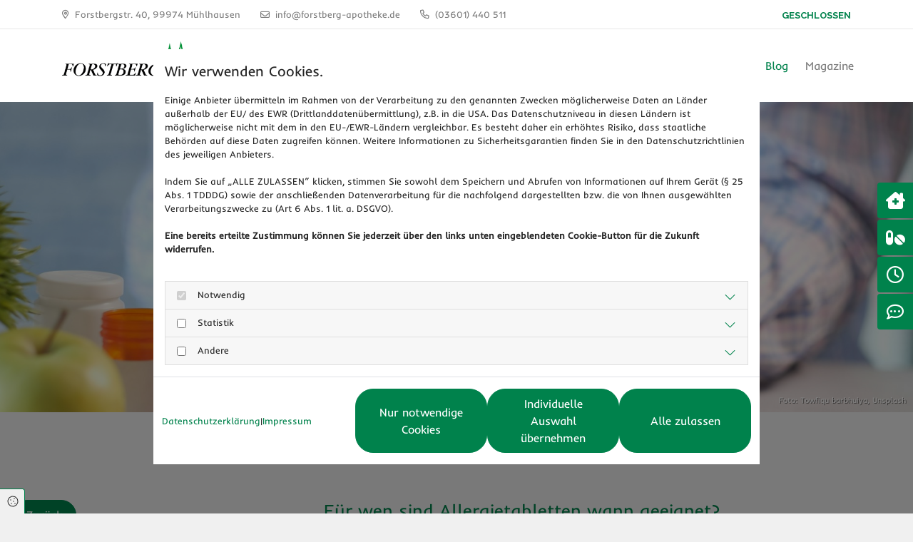

--- FILE ---
content_type: text/html; charset=UTF-8
request_url: https://forstberg-apotheke.de/blog/fuer-wen-sind-allergietabletten-wann-geeignet
body_size: 8744
content:
<!DOCTYPE html>
<html lang="de">

<head>
    <meta charset="utf-8">
    <meta name="viewport" content="width=device-width, initial-scale=1, shrink-to-fit=no">
    <meta name="twitter:card" content="summary" /><meta property="og:type" content="article" /><meta property="og:title" content="Für wen sind Allergietabletten wann geeignet?" /><meta property="fb:app_id" content="507093906697295" /><meta property="title" content="Für wen sind Allergietabletten wann geeignet?" /><meta name="description" content="Antihistaminika helfen bei einer Allergie wie Heuschnupfen. Doch welche Allergietabletten sind für wen geeignet und wann sollten sie eingesetzt werden?"/><meta property="og:description" content="Antihistaminika helfen bei einer Allergie wie Heuschnupfen. Doch welche Allergietabletten sind für wen geeignet und wann sollten sie eingesetzt werden?"/><meta name="keywords" content="Allergie, Heuschnupfen"/><link rel="canonical" href="https://www.gesundinformiert.de/fuer-wen-sind-allergietabletten-wann-geeignet" /><meta property="og:url" content="https://www.gesundinformiert.de/fuer-wen-sind-allergietabletten-wann-geeignet" /><meta property="og:image" content="https://assets.coco-online.de/1171711372692-y4sMvh1z/pill_social_media.jpg" /><script type="application/ld+json">{"@context":"https:\/\/schema.org","@type":"BlogPosting","headline":"F\u00fcr wen sind Allergietabletten wann geeignet?","datePublished":"2024-04-03T12:00:03+02:00","dateModified":"2025-09-19T16:29:36+02:00","image":"https:\/\/assets.coco-online.de\/1171711372692-y4sMvh1z\/pill.jpg","keywords":"Allergie, Heuschnupfen"}</script>
    <title>Für wen sind Allergietabletten wann geeignet?</title>
            <link rel="stylesheet" href="/static/builds/vendor-v2.css?id=69e2847aaa60a35046d2b8ee922cbc1d"/>
            <link rel="stylesheet" href="/static/builds/site.css?id=04e9566c791059aa47b71c93adf2035e"/>
                <link rel="Shortcut Icon" type="image/x-icon" href="https://assets.coco-online.de/92381758613193-02pD3CyA/favicon-9238-1758613193.png"/>
        <link rel="dns-prefetch" href="https://assets.coco-online.de">
    <link rel="preconnect" href="https://assets.coco-online.de" crossorigin>
    <style>
        @font-face { font-family: 'Inder'; font-style: normal; font-weight: 400; font-display: swap; src: url(/assets/static/fonts/inder/b8cc88346d901d1a8059f8bb76dd2c05.woff2) format('woff2'); unicode-range: U+0100-02BA, U+02BD-02C5, U+02C7-02CC, U+02CE-02D7, U+02DD-02FF, U+0304, U+0308, U+0329, U+1D00-1DBF, U+1E00-1E9F, U+1EF2-1EFF, U+2020, U+20A0-20AB, U+20AD-20C0, U+2113, U+2C60-2C7F, U+A720-A7FF; } @font-face { font-family: 'Inder'; font-style: normal; font-weight: 400; font-display: swap; src: url(/assets/static/fonts/inder/7258ec396f79736559585966085cf3b3.woff2) format('woff2'); unicode-range: U+0000-00FF, U+0131, U+0152-0153, U+02BB-02BC, U+02C6, U+02DA, U+02DC, U+0304, U+0308, U+0329, U+2000-206F, U+20AC, U+2122, U+2191, U+2193, U+2212, U+2215, U+FEFF, U+FFFD; }  @font-face { font-family: 'Raleway'; font-style: normal; font-weight: 400; font-display: swap; src: url(/assets/static/fonts/raleway/a5f19fb990e1e1d26ab9959adcf4fc62.woff2) format('woff2'); unicode-range: U+0460-052F, U+1C80-1C88, U+20B4, U+2DE0-2DFF, U+A640-A69F, U+FE2E-FE2F; } @font-face { font-family: 'Raleway'; font-style: normal; font-weight: 400; font-display: swap; src: url(/assets/static/fonts/raleway/1cf65f0ba6fb33350b384903a9a6e126.woff2) format('woff2'); unicode-range: U+0301, U+0400-045F, U+0490-0491, U+04B0-04B1, U+2116; } @font-face { font-family: 'Raleway'; font-style: normal; font-weight: 400; font-display: swap; src: url(/assets/static/fonts/raleway/5b748e06c8ae28818af5b3ccada42935.woff2) format('woff2'); unicode-range: U+0102-0103, U+0110-0111, U+0128-0129, U+0168-0169, U+01A0-01A1, U+01AF-01B0, U+0300-0301, U+0303-0304, U+0308-0309, U+0323, U+0329, U+1EA0-1EF9, U+20AB; } @font-face { font-family: 'Raleway'; font-style: normal; font-weight: 400; font-display: swap; src: url(/assets/static/fonts/raleway/e6405d94298e391d60a254adb9433e8c.woff2) format('woff2'); unicode-range: U+0100-02AF, U+0304, U+0308, U+0329, U+1E00-1E9F, U+1EF2-1EFF, U+2020, U+20A0-20AB, U+20AD-20CF, U+2113, U+2C60-2C7F, U+A720-A7FF; } @font-face { font-family: 'Raleway'; font-style: normal; font-weight: 400; font-display: swap; src: url(/assets/static/fonts/raleway/0ef5a070621c33e2fd2bac2678b869fd.woff2) format('woff2'); unicode-range: U+0000-00FF, U+0131, U+0152-0153, U+02BB-02BC, U+02C6, U+02DA, U+02DC, U+0304, U+0308, U+0329, U+2000-206F, U+2074, U+20AC, U+2122, U+2191, U+2193, U+2212, U+2215, U+FEFF, U+FFFD; }  @font-face { font-family: 'Raleway'; font-style: normal; font-weight: 700; font-display: swap; src: url(/assets/static/fonts/raleway/a5f19fb990e1e1d26ab9959adcf4fc62.woff2) format('woff2'); unicode-range: U+0460-052F, U+1C80-1C88, U+20B4, U+2DE0-2DFF, U+A640-A69F, U+FE2E-FE2F; } @font-face { font-family: 'Raleway'; font-style: normal; font-weight: 700; font-display: swap; src: url(/assets/static/fonts/raleway/1cf65f0ba6fb33350b384903a9a6e126.woff2) format('woff2'); unicode-range: U+0301, U+0400-045F, U+0490-0491, U+04B0-04B1, U+2116; } @font-face { font-family: 'Raleway'; font-style: normal; font-weight: 700; font-display: swap; src: url(/assets/static/fonts/raleway/5b748e06c8ae28818af5b3ccada42935.woff2) format('woff2'); unicode-range: U+0102-0103, U+0110-0111, U+0128-0129, U+0168-0169, U+01A0-01A1, U+01AF-01B0, U+0300-0301, U+0303-0304, U+0308-0309, U+0323, U+0329, U+1EA0-1EF9, U+20AB; } @font-face { font-family: 'Raleway'; font-style: normal; font-weight: 700; font-display: swap; src: url(/assets/static/fonts/raleway/e6405d94298e391d60a254adb9433e8c.woff2) format('woff2'); unicode-range: U+0100-02AF, U+0304, U+0308, U+0329, U+1E00-1E9F, U+1EF2-1EFF, U+2020, U+20A0-20AB, U+20AD-20CF, U+2113, U+2C60-2C7F, U+A720-A7FF; } @font-face { font-family: 'Raleway'; font-style: normal; font-weight: 700; font-display: swap; src: url(/assets/static/fonts/raleway/0ef5a070621c33e2fd2bac2678b869fd.woff2) format('woff2'); unicode-range: U+0000-00FF, U+0131, U+0152-0153, U+02BB-02BC, U+02C6, U+02DA, U+02DC, U+0304, U+0308, U+0329, U+2000-206F, U+2074, U+20AC, U+2122, U+2191, U+2193, U+2212, U+2215, U+FEFF, U+FFFD; }  @font-face { font-family: 'Raleway'; font-style: normal; font-weight: 600; font-display: swap; src: url(/assets/static/fonts/raleway/a5f19fb990e1e1d26ab9959adcf4fc62.woff2) format('woff2'); unicode-range: U+0460-052F, U+1C80-1C88, U+20B4, U+2DE0-2DFF, U+A640-A69F, U+FE2E-FE2F; } @font-face { font-family: 'Raleway'; font-style: normal; font-weight: 600; font-display: swap; src: url(/assets/static/fonts/raleway/1cf65f0ba6fb33350b384903a9a6e126.woff2) format('woff2'); unicode-range: U+0301, U+0400-045F, U+0490-0491, U+04B0-04B1, U+2116; } @font-face { font-family: 'Raleway'; font-style: normal; font-weight: 600; font-display: swap; src: url(/assets/static/fonts/raleway/5b748e06c8ae28818af5b3ccada42935.woff2) format('woff2'); unicode-range: U+0102-0103, U+0110-0111, U+0128-0129, U+0168-0169, U+01A0-01A1, U+01AF-01B0, U+0300-0301, U+0303-0304, U+0308-0309, U+0323, U+0329, U+1EA0-1EF9, U+20AB; } @font-face { font-family: 'Raleway'; font-style: normal; font-weight: 600; font-display: swap; src: url(/assets/static/fonts/raleway/e6405d94298e391d60a254adb9433e8c.woff2) format('woff2'); unicode-range: U+0100-02AF, U+0304, U+0308, U+0329, U+1E00-1E9F, U+1EF2-1EFF, U+2020, U+20A0-20AB, U+20AD-20CF, U+2113, U+2C60-2C7F, U+A720-A7FF; } @font-face { font-family: 'Raleway'; font-style: normal; font-weight: 600; font-display: swap; src: url(/assets/static/fonts/raleway/0ef5a070621c33e2fd2bac2678b869fd.woff2) format('woff2'); unicode-range: U+0000-00FF, U+0131, U+0152-0153, U+02BB-02BC, U+02C6, U+02DA, U+02DC, U+0304, U+0308, U+0329, U+2000-206F, U+2074, U+20AC, U+2122, U+2191, U+2193, U+2212, U+2215, U+FEFF, U+FFFD; }   :root { --primary-color: #00824c; --primary-color-rgb-values: 0, 130, 76; --secondary-color: #ffffff; --secondary-color-rgb-values: 255, 255, 255; --background-color: #f0f0f0; --font-color: #252525;} .btn-default {border-radius: 25px; padding: 0.5rem 1.2rem;} body {background-color: #f0f0f0; font-family: Inder;}  body a {transition: all 0.25s ease 0s; color: #00824c; text-decoration: none;}  body a:hover {color: #00824c; text-decoration: underline;}  h1 {font-size: 2rem; font-family: Inder;}  h2 {font-size: 2rem; font-family: Inder;}  h3 {font-weight: 700; color: #00824c; font-size: 1.5rem; font-family: Inder;}  h4 {font-family: Inder;}  h5 {font-family: Inder;}  .scroll-top {border-style: none; border-radius: 300px; background-color: #00824c;}  .scroll-top span::before {color: #ffffff;}  .scroll-top:hover {border-style: none; border-radius: 300px; background-color: rgba(0,130,76,0.8);}  .row {padding-top: 4rem; padding-bottom: 4rem;}  .col {padding-right: 2rem; padding-left: 2rem;}  .gallery {margin-bottom: -20px;}  .topbar {font-size: .8rem; color: rgba(37,37,37,0.6);}  .topbar a {color: rgba(37,37,37,0.6); text-decoration: none;}  .topbar a:hover {color: rgba(37,37,37,0.6); text-decoration: underline;}  .primarycolor {color: #00824c; text-decoration: none;}  .primarycolor a {color: #00824c; text-decoration: underline;}  .primarycolor a:hover {color: #00824c; text-decoration: none;}  .footer {color: #252525; text-decoration: none;}  .footer a {color: #252525; text-decoration: none;}  .footer a:hover {color: #252525; text-decoration: underline;}  .topline {text-transform: uppercase; font-size: 1rem; font-weight: 600; color: #00824c; font-family: Raleway;}  .topbar-oeffnungszeiten {font-size: .8rem; font-family: Raleway; font-weight: 700; line-height: 1; color: #00824c; text-decoration: none; text-transform: uppercase;}  .underline-primaer {padding-bottom: 2rem;}  .list .list-item {margin-right: -1rem; margin-left: -1rem;}  .list .list-item-subtext {margin-top: -.5rem;}  .list .list-horizontal .list-item {margin-right: -1rem; margin-left: -1rem;}  .list p.list-item .list-icon {color: #00824c; font-size: 3rem;}  .list p.list-item .list-text {color: #00824c; font-size: 1.25rem;} .list {min-width: calc(100% + 2rem);}  .nav .navbar-toggler {font-size: 2rem; color: #00824c;}  .nav .navbar-toggler:hover {color: #00824c;}  .nav .close-mobile-nav {font-size: 2rem; color: #00824c;}  .nav .close-mobile-nav:hover {color: #00824c;}  .nav .navbar-nav {flex-direction: row; justify-content: flex-start; align-items: flex-start;}  .nav .navbar-nav > .nav-item > .nav-link {color: rgba(37,37,37,0.6); text-decoration: none; padding-right: .75rem; padding-left: .75rem; padding-top: .25rem; padding-bottom: .25rem;}  .nav .navbar-nav > .nav-item > .nav-link:hover {text-decoration: none; color: #00824c;}  .nav .navbar-nav > .active > .nav-link {text-decoration: none; color: #00824c;} .nav {padding-top: 0px; padding-right: 0px; padding-bottom: 0px; padding-left: 0px; margin-top: 0px; margin-right: -1rem; margin-bottom: 0px; margin-left: 0px;} .nav.nav-list {padding-top: 0px; padding-right: 0px; padding-bottom: 0px; padding-left: 0px; margin-top: 0px; margin-right: 0px; margin-bottom: 0px; margin-left: 0px;}  .nav.nav-list .navbar-nav {flex-direction: column; justify-content: flex-start; align-items: flex-start;}  .nav.menu-opened .navbar-nav {background-color: #ffffff;}  .nav.menu-opened .navbar-nav > .nav-item > .nav-link {font-size: 1.25rem; padding-right: 2rem; padding-left: 2rem; margin-top: 1rem;}  .accordion .accordion-container .accordion-btn {color: #ffffff; background-color: #00824c; border-style: none; padding-right: 2rem; padding-left: 2rem; padding-top: 1rem; padding-bottom: 1rem;}  .accordion .accordion-container .accordion-btn:hover {border-style: none;}  .accordion .accordion-container .accordion-btn[aria-expanded="true"] {border-style: none;}  .accordion .accordion-container .card-body {border-style: none; padding-top: 2rem; padding-bottom: 2rem; padding-right: 2rem; padding-left: 2rem;}  .blog .blog-tile .item-wrapper {box-shadow: 0 0 0 0 transparent;}  .blog .blog-tile .item-wrapper:hover {box-shadow: 0 0 0 0 transparent;}  .blog .blog-tile .item-wrapper .item-title {padding-top: 1rem; padding-right: 1rem; padding-bottom: 1rem; padding-left: 1rem; margin-top: 0px; margin-right: 0px; margin-bottom: 0px; margin-left: 0px; font-weight: 700; font-size: 1.25rem;}  .blog .blog-tile .item-wrapper .item-subline {font-size: .8rem; color: rgba(37,37,37,0.8); padding-top: 0px; padding-right: 1rem; padding-left: 1rem; padding-bottom: 1rem; margin-top: 0px; margin-bottom: 0px; margin-right: 0px; margin-left: 0px;}  .blog .blog-tile .item-wrapper .item-excerpt {color: #252525; font-size: 1rem; padding-top: 0px; padding-right: 1rem; padding-bottom: 1rem; padding-left: 1rem; margin-top: 0px; margin-bottom: 0px; margin-right: 0px; margin-left: 0px;}  .blog .blog-filter-container {justify-content: center; gap: 1rem; padding-top: 0px; padding-right: 0px; padding-bottom: 2rem; padding-left: 0px; margin-top: 0px; margin-right: 0px; margin-bottom: 0px; margin-left: 0px;}  .blog .blog-filter-container .btn-filter {color: #00824c; background-color: transparent; border-color: #00824c;}  .blog .blog-filter-container .btn-filter:hover, .blog-filter-container .btn-filter-active {color: #ffffff; background-color: #00824c; border-color: #00824c;}  .blog .controls-wrapper .carousel-control {color: #00824c;}  .blog .controls-wrapper .carousel-control:hover {color: rgba(0,130,76,0.8);}  .subline {font-family: Raleway; font-size: 1.25rem; margin-bottom: 0px; margin-top: -.5rem; font-weight: 600; padding-bottom: 2rem;}  .form .form-control {margin-bottom: 1rem; background-color: #ffffff; color: #252525;}  .form .form-control:focus {background-color: #ffffff; color: #252525;}  .form .form-control::placeholder {color: rgba(37,37,37,0.8);}  .form .form-group > .field-label {font-size: .8rem; color: #252525;}  .form .form-headline {font-size: 1.25rem; font-family: Raleway; font-weight: 600; line-height: 1; color: #00824c; margin-top: 2rem;}  .form .form-row {margin: 0 -0.5rem;}  .form .form-row > [class*="col-"] {padding: 0 0.5rem;} .form {margin-top: 0px; margin-right: 0px; margin-bottom: 0px; margin-left: 0px; padding-top: 0px; padding-right: 0px; padding-bottom: 0px; padding-left: 0px;}  .p-gross {font-size: 1.25rem;}  .weiss {color: #ffffff; text-decoration: none;}  .weiss a {color: #ffffff; text-decoration: underline;}  .weiss a:hover {text-decoration: none; color: #ffffff;}  .underline-primaer-left {padding-bottom: 2rem;}  .btn-weiss {color: #00824c; background-color: #ffffff; border-color: #ffffff; text-decoration: none;}  .btn-weiss:hover {color: #ffffff; background-color: transparent; border-color: #ffffff; text-decoration: none;}  .underline-weiss {padding-bottom: 2rem;}  .footer-grau {text-decoration: none; color: rgba(37,37,37,0.6);}  .footer-grau a {text-decoration: none; color: rgba(37,37,37,0.6);}  .footer-grau a:hover {color: rgba(37,37,37,0.9); text-decoration: none;}  #r2ii33aa523d4 {padding-top: 0px; padding-right: 0px; padding-bottom: 0px; padding-left: 0px; background-color: #ffffff; border-color: rgba(37,37,37,0.1); border-bottom-width: 1px; border-style: solid;}  #cbjb5d6n2mdn6 {padding-top: 0px; padding-right: 0px; padding-bottom: 0px; padding-left: 0px;}  #rcg0gh8h8bmf2 {padding-top: .5rem; padding-bottom: .5rem;}  #c7jm9ihma34f2 {display: flex; flex-direction: row; justify-content: space-between; align-items: center; flex-wrap: nowrap; gap: 1rem;}  #mc23n32nljdfd {margin-bottom: -1rem;}  #m8d61ki2fbl5c {margin-bottom: -1rem;}  #m73cn8nj3cnnj {margin-bottom: -1rem;}  #r9e7fnlk3lnn {padding-top: 0px; padding-right: 0px; padding-bottom: 0px; padding-left: 0px; background-color: #ffffff;}  #c39klic2fe1ne {padding-top: 0px; padding-right: 0px; padding-bottom: 0px; padding-left: 0px;}  #r1lc5n15cl0d5 {padding-top: 1rem; padding-bottom: 1rem;}  #c76c2656e6mbm {display: flex; flex-direction: row; justify-content: space-between; align-items: center; flex-wrap: nowrap; gap: 1rem;}  #m9d0kka4kg7c8 {max-height: 70px;}  #m8m94d6j9kf3b .sublevel > .nav-item > .nav-link {color: rgba(37,37,37,0.6); border-radius: 0; padding-top: .25rem; padding-bottom: .25rem; padding-right: .25rem; padding-left: .25rem; border-color: 0; border-right-width: 0; border-bottom-width: 0; border-left-width: 0; border-top-width: 0;}  #m8m94d6j9kf3b .sublevel > .nav-item > .nav-link:hover {text-decoration: none; color: rgba(37,37,37,0.8);}  #m4ljjhnbhg47ka .quick-link {margin-bottom: 2px; border-radius: .25rem 0px 0px .25rem;}  #m4ljjhnbhg47ka .link-icon {font-size: 1.5rem;} #m4ljjhnbhg47ka {--quick-link-size: 50px;}  #content {padding-top: 0px; padding-right: 0px; padding-bottom: 0px; padding-left: 0px;}  #cd07h42db194 {padding-top: 0px; padding-right: 0px; padding-bottom: 0px; padding-left: 0px;}  #r3j496nf4ni49b {padding-top: 0px; padding-right: 0px; padding-bottom: 0px; padding-left: 0px; background-color: #ffffff;}  #c7mm12f7a8i0a {padding-top: 0px; padding-right: 0px; padding-bottom: 0px; padding-left: 0px;}  #r34i3ffh0m362 {margin-top: -2rem; padding-top: 0px;}  #kontakt {margin-top: 2rem; padding-top: 4rem;}  #cbhgnefdkki0d {margin-top: 2rem; padding-top: 4rem;}  #mc0mf69l7ag9f .navbar-nav > .nav-item > .nav-link {padding-top: 0px; padding-right: 0px; padding-bottom: 0px; padding-left: 0px; margin-top: 0px; margin-bottom: 0px; margin-right: 0px; margin-left: 0px;}  #mc0mf69l7ag9f .navbar-nav > .nav-item > .nav-link:hover {color: #252525;}  #mc0mf69l7ag9f .navbar-nav > .active > .nav-link {color: #252525;}  @media only screen and (max-width:1023px) {.list p.list-item .list-icon {font-size: 2rem;}  .nav {margin-right: 0px;}  h4 {font-size: 20px;}  #m8m94d6j9kf3b .sublevel > .nav-item > .nav-link {background-color: #ffffff; padding-left: 2rem; margin-top: 1rem; padding-top: 0px; padding-bottom: 0px; padding-right: 0px;} } @media only screen and (max-width:576px) {.row {padding-top: 2rem; padding-bottom: 2rem;}  .list .list-item-subtext {margin-top: 0px;}  .list p.list-item .list-icon {font-size: 1.5rem; margin-top: -1rem;}  .list p.list-item .list-text {font-size: 1rem; margin-bottom: 1rem;}  .nav {margin-right: -2rem;}  h1 {font-size: 1.75rem;}  h2 {font-size: 1.5rem;}  h3 {font-size: 1.25rem;}  h5 {font-size: 16px;}  .blog .blog-filter-container {justify-content: flex-start; gap: .5rem;}  .blog .blog-filter-container .btn-filter {font-size: .8rem;}  .subline {font-size: 1rem; padding-bottom: 2rem;}  .p-gross {font-size: 1rem;}  .form .form-headline {margin-top: 0px;}  .footer-grau {font-size: 12px;}  #m9d0kka4kg7c8 {max-height: 50px;}  #m4ljjhnbhg47ka .link-icon {font-size: 1rem;} #m4ljjhnbhg47ka {--quick-link-size: 40px;}  #kontakt {padding-top: 2rem;}  #cbhgnefdkki0d {padding-top: 1rem; margin-top: 0px;}  #mc0mf69l7ag9f .navbar-nav > .nav-item > .nav-link {font-size: 12px;} } /* Verschiedenes */
a.col, a.col:hover {text-decoration: initial; color: initial;}
body, .site-container {overflow-x: hidden;}
a.btn, a.col:link, a.col:hover, a.col:visited, a.col:active {text-decoration: initial;}
a.btn i {font-weight: 400; padding-left: .25rem; padding-right: .25rem;}
a.btn i.fas.fa-angle-right {margin-right: -.5rem;}
blockquote {border-left: 3px solid var(--primary-color); padding-left: 1rem;}
h1, h2 {hyphens: none; }
@media only screen and (min-width: 576px) {h1, h2, h3, p {hyphens: none;}}

/* Aufzählung */
.module.text ul, .list .list-item-subtext ul {display: block; list-style-type: "–"; margin-block-start: 0; margin-block-end: 0; padding-inline-start: .5rem;}
.module.text ul li::marker, .list .list-item-subtext ul li::marker {color: var(--primary-color);}
.module.text ul li, .list .list-item-subtext ul li {padding-left: .5rem;}

/* Klassen */
#objekt-oben {z-index: 9999; position: relative;}
.underline-primaer, .underline-primaer-left, .underline-weiss, .subline {position: relative;}
.underline-primaer::after {margin-bottom: 1rem; position: absolute; width: 5rem; height: 3px; left: 0; bottom: 0; background: var(--primary-color); content: ''; left: 50%; margin-left: -2.5rem;}
.underline-primaer-left::after {margin-bottom: 1rem; position: absolute; width: 5rem; height: 3px; left: 0; bottom: 0; background: var(--primary-color); content: ''; left: 0px; margin-left: 0px;}
.underline-weiss {color: #fff;}
.underline-weiss::after {margin-bottom: 1rem; position: absolute; width: 5rem; height: 3px; left: 0; bottom: 0; background: #fff; content: ''; left: 50%; margin-left: -2.5rem;}
.subline::after {margin-bottom: 1rem; position: absolute; width: 3rem; height: 3px; left: 0; bottom: 0; background: var(--primary-color); content: ''; left: 0; margin-left: 0;}
@media only screen and (max-width: 575px) {.underline-primaer::after, .underline-primaer-left::after {left:0; margin-left: 0; width: 3rem;}}

/* Liste */
.list .list-horizontal.h-cols li {padding: 1rem;}
.list .list-horizontal.h-cols .list-item-subtext li {padding: initial;}
.list .list-horizontal {padding: 0;}
.module.list i.list-icon.fas.fa-arrow-down {margin-left: -.5rem; margin-right: .1rem;}
.list p.list-item .list-icon {width: 60px; text-align: center;}
.list .list-item-subtext {padding-left: calc(60px + .5rem);}
.list p.list-item .list-text {font-weight: 600; font-family: Raleway;}
.list .list-item {align-items: center;}
@media only screen and (max-width: 575px) {.list p.list-item .list-icon {width: 30px; text-align: center;} .list .list-item-subtext {padding-left: calc(18px + .5rem); padding-right: 1rem;} .list p.list-item .list-text {padding-right: 1rem;}}

/* Formulare */
.form .form-control {height: auto; padding: 1rem;}
.form .smalltext.form-note {font-size: .8rem; margin-top: -.5rem; margin-bottom: 1rem;}

/* ScrolltoTop-Button */
.scroll-top.bottom_right {bottom: 4rem; right: 4rem;}
@media only screen and (max-width: 575px) {.scroll-top.bottom_right {bottom: 2rem; right: 2rem;}}

/* Icons */
.module.text p i.fas {font-weight: 500;}
.module.icon i.fas, .list p.list-item i.list-icon {font-weight: 300;}

/* Öffnungszeiten */
.closed.topbar-oeffnungszeiten {color: var(--primary-color);}
.opened.topbar-oeffnungszeiten {color: #217713;}
.openinghours {max-width: 300px;}
@media only screen and (max-width: 575px) {.openinghours {max-width: 100%;}}
.openinghours .opening-data {border-top: 1px solid rgba(0,0,0,.1); padding-top: .5rem; margin-bottom: .5rem;}
p.opening-data.footer-p {margin-bottom: 0px;}

/* Quick-Navi */
.quick-link-nav {top: calc(50vh - 104px);}
.quick-link-nav .quick-link .link-icon {margin-left: auto; margin-right: auto;}
@media only screen and (max-width: 575px) {.quick-link-nav {top: 60vh;}}

/* Navi */
.nav .sublevel {padding: .75rem; background-color: #fff;}
@media (min-width: 1024px) {.nav .sublevel {border-top: 3px solid var(--primary-color); box-shadow: 0 4px 10px rgba(0, 0, 0, 0.15); margin-top: -3px;}}

/* Burger-Navi */
.nav.menu-opened .navbar-nav {box-shadow: 0em 0em 60em 0em rgba(0, 0, 0, 0.2);
-moz-box-shadow: 0em 0em 60em 0em rgba(0, 0, 0, 0.2);
-webkit-box-shadow: 0em 0em 60em 0em rgba(0, 0, 0, 0.2);}
.fa-bars::before, .fa-navicon::before {content: "\f7a4"; font-weight: 400;}
.nav .close-mobile-nav {padding-right: 0px; right: 2rem; top: 1rem;}
.nav .close-mobile-nav i.fa {font-weight: 400;}
@media only screen and (max-width: 1023px) {.nav.has-items-arrow .has-items > a::after, .nav.has-items-arrow .nested-menu > a::after {display: none; visibility: hidden;} .nav.mobile_md.direction-right .navbar-nav .has-items > ul {margin-top: -.5rem; padding-top: 0px; padding-bottom: .75rem;} .nav.has-items-arrow .has-items > a::after, .nav.has-items-arrow .nested-menu > a::after {visibility: hidden; display: none;} .nav.mobile_md .navbar-nav {padding-top: 6rem;}}

/* Blog */
.blog .blog-tile .item-wrapper .item-title, .pages .blog-tile .item-wrapper .item-title, .blog .blog-tile .item-wrapper .item-excerpt, .pages .blog-tile .item-wrapper .item-excerpt {height: auto;}
.pages .blog-tile .item-wrapper {height: 100%;}
.blog.slider .blog-container, .pages.slider .blog-container {margin-left: -1em; margin-right: -1rem; padding: 0px;}
.blog a.btn.btn-default.btn-filter.btn-filter-active {background-color: var(--primary-color); color: #fff;}
@media only screen and (max-width: 575px) {.blog.slider .blog-container .blog-tile, .pages.slider .blog-container .blog-tile {padding-left: 1rem; padding-right: 1rem; width: 100%;}}
@media only screen and (min-width: 576px) {.blog.slider .blog-container .blog-tile, .pages.slider .blog-container .blog-tile {padding-left: 1rem; padding-right: 1rem; width: 50%;}}
@media only screen and (min-width: 1200px) {.blog.slider .blog-container .blog-tile, .pages.slider .blog-container .blog-tile {padding-left: 1rem; padding-right: 1rem; width: 25%;}.blog .blog-tile, .pages .blog-tile {flex: 0 0 25%; max-width: 25%;}}

/* Google Maps inaktiv */
.cc-module-disabled-notification {background: rgba(0,0,0,0); border: 0px solid var(--font-color); border-radius: 0px; color: var(--font-color); height: 100%; padding: 2rem;}
.map > div {display: flex;}

/* Content breiter */
@media (min-width: 992px) {.col-stack-fixed, .container-fixed {max-width: 960px;}}
@media (min-width: 1200px) {.col-stack-fixed, .container-fixed {max-width: 1170px;}}
@media (min-width: 1440px) {.col-stack-fixed, .container-fixed {max-width: 1400px;}}
@media (min-width: 1700px) {.col-stack-fixed, .container-fixed {max-width: 1600px;}} 
    </style>
</head>

<body id=""
      class=" ">

<div class="container-fluid site-container">
    <div id="main-container" class="row main-row">
        <div class="col main-col">
                            <header
                    data-overlap-threshold="auto"
                    class="fix-header  ">
                                            <div class="container-fluid">
            <div class="row" id="r2ii33aa523d4">
                                                                    <div id="cbjb5d6n2mdn6" class="col ">
            <div class="container-fixed">
            <div class="row" id="rcg0gh8h8bmf2">
                                                                    <div id="c7jm9ihma34f2" class="col ">
            <div id="mc23n32nljdfd" class="module text d-none-sm d-none-md"><p class="topbar"><i class="fas fa-map-marker-alt" aria-hidden="true"></i> &nbsp;<a href="http://maps.google.de/maps?q=Forstbergstr.%2040,%2099974%20M%C3%BChlhausen">Forstbergstr. 40, 99974 Mühlhausen&nbsp;</a> &nbsp; &nbsp; &nbsp;<i class="fas fa-envelope" aria-hidden="true"></i> &nbsp;<a href="mailto:info@forstberg-apotheke.de">info@forstberg-apotheke.de</a> &nbsp; &nbsp; &nbsp;&nbsp;<i class="fas fa-phone" aria-hidden="true"></i> &nbsp;<a href="tel:(03601) 440 511">(03601) 440 511</a> &nbsp; &nbsp; &nbsp;&nbsp;</p></div>
                <div id="m8d61ki2fbl5c" class="module text d-none-sm d-none-lg"><p class="topbar"><i class="fas fa-map-marker-alt" aria-hidden="true"></i> &nbsp;<a href="http://maps.google.de/maps?q=Forstbergstr.%2040,%2099974%20M%C3%BChlhausen">Forstbergstr. 40, 99974 Mühlhausen&nbsp;</a> &nbsp; &nbsp; &nbsp;<i class="fas fa-envelope" aria-hidden="true"></i> &nbsp;<a href="mailto:info@forstberg-apotheke.de">info@forstberg-apotheke.de</a> &nbsp; &nbsp; &nbsp;&nbsp;</p></div>
                <div id="m73cn8nj3cnnj" class="module text d-none-md d-none-lg"><p class="topbar"><i class="fas fa-phone" aria-hidden="true"></i> &nbsp;<a href="tel:(03601) 440 511">(03601) 440 511</a></p></div>
                <div aria-label="Öffnungszeiten" class="module opennow" id="mfe8dgd7a52fd" data-openingtimes-type="opennow" data-text-open="Geöffnet" data-text-closed="Geschlossen" data-text-style="topbar-oeffnungszeiten" data-checksum="8d6453058bfffc3eb874c96dbe21154d"></div>
                </div>
                                                            </div>
        </div>
                </div>
                                                            </div>
        </div>
                                                <div class="container-fluid">
            <div class="row" id="r9e7fnlk3lnn">
                                                                    <div id="c39klic2fe1ne" class="col ">
            <div class="container-fixed">
            <div class="row" id="r1lc5n15cl0d5">
                                                                    <div id="c76c2656e6mbm" class="col ">
            <a href="/start"><img src="https://assets.coco-online.de/92381747307547-bgxnoa3L/image__9238_1747307547.png" width="512" height="116" alt="Forstberg Apotheke Mühlhausen" id="m9d0kka4kg7c8" class="module image " /></a>
                <nav  aria-label="Hauptmenü" id="m8m94d6j9kf3b" class="module nav direction-right mobile_md mobile_sm"><button class="navbar-toggler" type="button" aria-label="Toggle navigation"><i class="fa fa-bars"></i></button><ul class="nav-menu navbar-nav"><li class="close-mobile-nav" aria-hidden="true" role="button" tabindex="-1"><i class="fa fa-times"></i></li><li class="nav-item "><a title="Start" class="nav-link" href="/"><span class="nav-label pos-none"><span class="text">Start</span></span></a></li><li class="nav-item  has-items"><a title="Über Uns" class="nav-link " href="#" data-scroll-to="#" target="_self"><span class="nav-label pos-none"><span class="text">Über Uns</span></span></a><ul class="sublevel"><li class="nav-item  "><a title="Unsere Apotheke" class="nav-link" href="/unsere-apotheke"><span class="nav-label pos-none"><span class="text">Unsere Apotheke</span></span></a></li><li class="nav-item  "><a title="Unser Team" class="nav-link" href="/unser-team"><span class="nav-label pos-none"><span class="text">Unser Team</span></span></a></li><li class="nav-item  "><a title="Kundenkarte" class="nav-link" href="/kundenkarte"><span class="nav-label pos-none"><span class="text">Kundenkarte</span></span></a></li></ul></li><li class="nav-item "><a title="Leistungen" class="nav-link" href="/leistungen"><span class="nav-label pos-none"><span class="text">Leistungen</span></span></a></li><li class="nav-item  has-items"><a title="Vorbestellung" class="nav-link " href="#" data-scroll-to="#" target="_self"><span class="nav-label pos-none"><span class="text">Vorbestellung</span></span></a><ul class="sublevel"><li class="nav-item  "><a title="Per Formular" class="nav-link" href="/vorbestellung"><span class="nav-label pos-none"><span class="text">Per Formular</span></span></a></li><li class="nav-item  "><a title="Bestell-App" class="nav-link" href="/bestell-app"><span class="nav-label pos-none"><span class="text">Bestell-App</span></span></a></li></ul></li><li class="nav-item active"><a title="Blog" class="nav-link" href="/blog"><span class="nav-label pos-none"><span class="text">Blog</span></span></a></li><li class="nav-item "><a title="Magazine" class="nav-link" href="/magazine"><span class="nav-label pos-none"><span class="text">Magazine</span></span></a></li></ul></nav>
                <div role="navigation" aria-label="Quicknavi" id="m4ljjhnbhg47ka" class="quick-link-nav nav-right"><a title="Notdienst" class="quick-link " href="https://www.aponet.de/apotheke/notdienstsuche"  target="_blank"><div class="info-text"><span>Notdienst</span></div><i class="link-icon fas fa-clinic-medical"></i></a><a title="Vorbestellung" class="quick-link " href="/vorbestellung"  target="_self"><div class="info-text"><span>Vorbestellung</span></div><i class="link-icon fas fa-pills"></i></a><a title="Öffnungszeiten" class="quick-link " href="/oeffnungszeiten"  target="_self"><div class="info-text"><span>Öffnungszeiten</span></div><i class="link-icon far fa-clock"></i></a><a title="Kontakt" class="quick-link " href="/kontakt"  target="_self"><div class="info-text"><span>Kontakt</span></div><i class="link-icon far fa-comment-dots"></i></a></div>
                </div>
                                                            </div>
        </div>
                </div>
                                                            </div>
        </div>
                                        </header>
                                        <div class="container-fluid">
            <div class="row" id="content">
                                                                    <div id="cd07h42db194" class="col ">
            <div class="blog-page-header"
             style="background-image: url('https://assets.coco-online.de/1171711372692-y4sMvh1z/pill_blog_post_default.jpg'); background-position: center;"
             role="img" ></div>
                    <small class="on-image-copyright">Foto: <a href="https://unsplash.com/@towfiqu999999">Towfiqu barbhuiya</a>, <a href="https://unsplash.com/">Unsplash</a></small>
                <article class="container blog post-container post-120515">
        <div class="row post-row default sidebar-position-left">
                                        <div class="col col-sm-12 col-lg-4 col-sidebar">
                                        <div
                        class="sticky">
                        <div class="sidebar-wrapper">
                                                            <a href="/blog" class="btn btn-default">Zurück</a>
                                                        
                                                                                </div>
                    </div>
                </div>
                        <div class="col col-sm-12 col-post col-lg-8">
                                <h1 class="item-title">Für wen sind Allergietabletten wann geeignet?</h1>
                                    <small class="item-subline">
                        03. April 2024
                                                                    </small>
                                                                <div class="item-content">
                    <p>Im Frühling beginnt wieder die Zeit des Heuschnupfens. Wenn es grünt und blüht, zeigen Allergiker mehr oder minder schwere Symptome von Heuschnupfen. Doch welche Allergietabletten sind für wen geeignet und wann sollten sie eingesetzt werden?</p><p>Wer an dieser saisonal allergischen Rhinitis leidet, dem läuft die Nase, die Augen tränen, es kann sogar zu Hautreaktionen und Asthmaanfällen kommen. Um die Symptome der Allergie zu verhindern, greifen Betroffene oft zu Antihistaminika. Diese Mittel gegen Allergien gibt es in Form von Tabletten, Saft oder Tropfen. Einige dieser Antihistaminika gibt es rezeptfrei in der Apotheke, andere sind verschreibungspflichtig.</p><h2 id="heading-0">Übereifriges Immunsystem bei Allergien</h2><p>Wer an einer Allergie leidet, dessen Immunsystem ist sehr übereifrig, wenn es darum geht, auf für den Körper eigentlich harmlose Stoffe zu reagieren. Es identifiziert zum Beispiel Pollen von Bäumen und anderen Pflanzen, aber auch Hausstaubmilben oder Tierhaare, als potenziell gefährlich. Deshalb wird im Körper der Botenstoff Histamin freigesetzt. Dies geschieht in der Haut, in den Schleimhäuten, in der Lunge, im Darmtrakt und im Blut. Dort löst das Histamin Reaktionen im Körper aus, die gefährliche Eindringlinge unschädlich machen sollen. Die Schleimhäute schwellen an, die Blutgefäße erweitern sich, es wird mehr Schleim in den Atemwegen produziert. Durch den Auslöser der Allergie sorgt das Histamin für Symptome wie Niesen, eine laufende Nase, die Augen tränen und jucken, die Betroffenen husten oder leiden unter Atemnot.</p><figure class="table"><table class="ck-table-resized"><colgroup><col style="width:100%;"></colgroup><tbody><tr><td style="border:1.5pt solid #cd1647;padding:23pt;vertical-align:top;"><span style="color:#212529;"><span style="background-color:#ffffff;font-family:Roboto,sans-serif;font-size:12pt;font-style:normal;font-variant:normal;font-weight:400;text-decoration:none;vertical-align:baseline;white-space:pre-wrap;">Sie haben Fragen zum Thema Allergietabletten oder Medikamenten/Wirkstoffen im Allgemeinen? Gesundheits-Experten und -Expertinnen aus Ihrer Region beraten Sie gerne. </span></span><a style="text-decoration:none;" href="https://www.gesundinformiert.de/standorte"><span style="color:#cd1647;"><span style="background-color:#ffffff;font-family:Roboto,sans-serif;font-size:12pt;font-style:normal;font-variant:normal;font-weight:400;text-decoration:none;vertical-align:baseline;white-space:pre-wrap;">Hier gelangen Sie zur Expertensuche.</span></span></a></td></tr></tbody></table></figure><h2 id="heading-1">Bei Allergien helfen Antihistaminika</h2><p>Antihistaminika sollen bei einer Allergie wie Heuschnupfen dafür sorgen, die Ausschüttung von Histamin auszubremsen oder die Wirkung des Histamins zu blockieren. Doch es gibt Unterschiede bei den Tabletten, die man gegen Allergien und Heuschnupfen einnehmen kann. Die H1-Antihistaminika der ersten Generation wie Clemastin oder Dimetinden können im zentralen Nervensystem sedierend wirken, deshalb machen sie müde und auch die Motorik kann leiden. Dazu können Nebenwirkungen wie Kopfschmerzen, Mundtrockenheit oder Schwindel auftreten. Sie werden bei Heuschnupfen, einer Allergie gegen Insektengifte oder bei Juckreiz und Nesselsucht eingesetzt.</p><p>Die H1-Antihistaminika der zweiten Generation, zum Beispiel Loratadin oder Ceterizin, haben diese sedierende Wirkung nur gering oder gar nicht mehr. Sie werden bei Allergien heute bevorzugt eingesetzt. Bei einigen dieser Antihistaminika, die bei Allergien eingenommen werden, gehören Geschmacksstörungen zu den Nebenwirkungen. </p><h2 id="heading-2">Lokal angewendete Mittel bei Allergie und Heuschnupfen</h2><p>Dagegen helfen bei Allergien und Heuschnupfen Mittel wie Augentropfen oder Nasensprays nicht gegen die Auslöser der Allergie an sich. Sie helfen aber durchaus, die Symptome der Allergie auszubremsen. Allerdings sollte Nasenspray nicht länger als eine Woche angewendet werden. Denn zu den Nebenwirkungen von Nasensprays gehört das Austrocknen der Schleimhäute, was die Beschwerden bei Allergien sogar verschlimmern kann.</p><p>Wer unter stärkeren Beschwerden bei Heuschnupfen wie Luftnot oder Asthma leidet, für den eignen sich Kortison-Präparate. Diese haben relativ wenige Nebenwirkungen, vor allem, wenn sie lokal als Augentropfen, Salben oder Inhalationsspray angewendet werden.<br> </p><p><a style="text-decoration:none;" href="https://www.gesundinformiert.de/start/kategorie/medikamentewirkstoffe"><span style="color:#cd1647;"><i><span style="background-color:#ffffff;font-family:Roboto,sans-serif;font-size:12pt;font-variant:normal;font-weight:400;text-decoration:none;vertical-align:baseline;white-space:pre-wrap;">Mehr Gesundheitsinformationen zum Thema Medikamente/Wirkstoffe finden Sie hier.</span></i></span></a></p>
                </div>
                            </div>
        </div>
    </article>
                        </div>
                                                            </div>
        </div>
                                            <footer>                    
                                            
                        <div class="container-fluid">
            <div class="row" id="r3j496nf4ni49b">
                                                                    <div id="c7mm12f7a8i0a" class="col ">
            <div class="container-fixed">
            <div class="row" id="r34i3ffh0m362">
                                                                    <div id="kontakt" class="col col-lg-4 col-md-6 col-sm-12">
            <div id="majklhiajh71i" class="module text"><h5 class="primarycolor">Forstberg Apotheke Mühlhausen</h5><p class="footer-grau"><a href="http://maps.google.de/maps?q=Bugginger+Str.+54%2C+79114+Freiburg" target="_blank">Forstbergstr. 40</a><br><a href="http://maps.google.de/maps?q=Bugginger+Str.+54%2C+79114+Freiburg" target="_blank">99974 Mühlhausen</a></p><p class="footer-grau"><i class="fas fa-phone" aria-hidden="true"></i> &nbsp;<a href="tel:(03601) 440 511">(03601) 440 511</a><br><i class="fas fa-fax" aria-hidden="true"></i> &nbsp;(03601) 440 512<br><i class="fas fa-envelope" aria-hidden="true"></i> &nbsp;<a href="mailto:info@forstberg-apotheke.de">info@forstberg-apotheke.de</a></p></div>
                </div>
                                                    <div id="cbhgnefdkki0d" class="col col-md-6 col-sm-12 col-lg-2">
            <div id="m45ban56ki68i" class="module text"><h5 class="primarycolor">Rechtliches</h5></div>
                <div role="navigation" aria-label="Rechtliches" id="mc0mf69l7ag9f" class="module nav nav-list"><ul class="navbar-nav"><li class="nav-item "><a title="Impressum" class="nav-link" href="/impressum"><span class="nav-label pos-none"><span class="text">Impressum</span></span></a></li><li class="nav-item "><a title="Datenschutzerklärung" class="nav-link" href="/datenschutz"><span class="nav-label pos-none"><span class="text">Datenschutzerklärung</span></span></a></li></ul></div>
                </div>
                                                            </div>
        </div>
                </div>
                                                            </div>
        </div>
                                                                    <div class="service-by">
                            <a href="https://coco.one" target="_blank"><img
                                    src="/static/img/service_by.png"
                                    alt="Powered by https://coco.one"/></a>
                        </div>
                                    </footer>
                        <div id="fallback-legal-footer" class="container-fluid" style="
    font-family: Inder;
">
    <div class="link-container">
        <a href="/legal/imprint" target="_self">Impressum</a>
        <span class="separator">|</span>
        <a href="/legal/privacy" target="_self">Datenschutz</a>
        <span class="separator">|</span>
        <a href="/legal/accessibility" target="_self">Barrierefreiheit</a>
    </div>
</div>
        </div>
    </div>
</div>
    <a id="scroll-top-el" role="button" href="#"
       class="scroll-top bottom_right hidden"
       title="Nach oben scrollen">
        <span aria-hidden="true"></span>
    </a>
<script>
    window._vars = {
        preview: false,
        signageToken: ''
    };
</script>
<script src="/static/builds/vendor.js?id=4bef59f6f5fe957b338eb0866f4ac30c" defer></script>
<script src="/static/builds/site.js?id=baa11c4e3a3a17bfbea901e060057ff2" defer></script>
<script src="/cc-scripts" defer></script>
</body>

</html>
